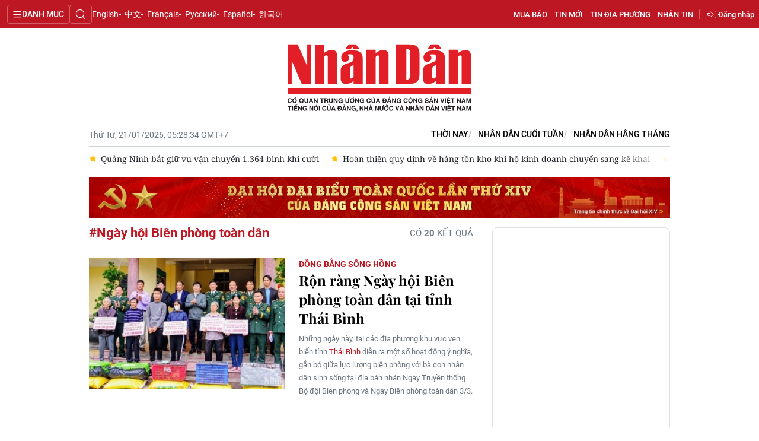

--- FILE ---
content_type: text/html;charset=utf-8
request_url: https://nhandan.vn/ngay-hoi-bien-phong-toan-dan-tag26503.html
body_size: 16745
content:
<!DOCTYPE html> <html lang="vi" class="nhandan"> <head> <title>Ngày hội Biên phòng toàn dân | Báo Nhân Dân điện tử</title> <meta name="description" content="Tin tức, hình ảnh, video clip MỚI NHẤT về Ngày hội Biên phòng toàn dân đang được dư luận quan tâm, cập nhật tin tuc Ngay hoi Bien phong toan dan 24h trong ngày tại Báo Nhân Dân điện tử"/> <meta name="keywords" content="Ngày hội Biên phòng toàn dân, tin tuc Ngay hoi Bien phong toan dan, hinh anh Ngay hoi Bien phong toan dan, video clip Ngay hoi Bien phong toan dan"/> <meta name="news_keywords" content="Ngày hội Biên phòng toàn dân, tin tuc Ngay hoi Bien phong toan dan, hinh anh Ngay hoi Bien phong toan dan, video clip Ngay hoi Bien phong toan dan"/> <meta http-equiv="Content-Type" content="text/html; charset=utf-8" /> <meta http-equiv="X-UA-Compatible" content="IE=edge"/> <meta http-equiv="refresh" content="1800" /> <meta name="revisit-after" content="1 days" /> <meta name="viewport" content="width=device-width, initial-scale=1"> <meta http-equiv="content-language" content="vi" /> <meta name="format-detection" content="telephone=no"/> <meta name="format-detection" content="address=no"/> <meta name="apple-mobile-web-app-capable" content="yes"> <meta name="apple-mobile-web-app-status-bar-style" content="black"> <meta name="apple-mobile-web-app-title" content="Báo Nhân Dân điện tử"/> <meta name="referrer" content="no-referrer-when-downgrade"/> <link rel="shortcut icon" href="https://cdn.nhandan.vn/assets/web/styles/img/favicon.ico" type="image/x-icon" /> <link rel="dns-prefetch" href="https://cdn.nhandan.vn"/> <link rel="dns-prefetch" href="//www.google-analytics.com" /> <link rel="dns-prefetch" href="//www.googletagmanager.com" /> <link rel="dns-prefetch" href="//stc.za.zaloapp.com" /> <link rel="dns-prefetch" href="//fonts.googleapis.com" /> <link rel="dns-prefetch" href="//pagead2.googlesyndication.com"/> <link rel="dns-prefetch" href="//tpc.googlesyndication.com"/> <link rel="dns-prefetch" href="//securepubads.g.doubleclick.net"/> <link rel="dns-prefetch" href="//accounts.google.com"/> <link rel="dns-prefetch" href="//adservice.google.com"/> <link rel="dns-prefetch" href="//adservice.google.com.vn"/> <link rel="dns-prefetch" href="//www.googletagservices.com"/> <link rel="dns-prefetch" href="//partner.googleadservices.com"/> <link rel="dns-prefetch" href="//tpc.googlesyndication.com"/> <link rel="dns-prefetch" href="//za.zdn.vn"/> <link rel="dns-prefetch" href="//sp.zalo.me"/> <link rel="dns-prefetch" href="//connect.facebook.net"/> <link rel="dns-prefetch" href="//www.facebook.com"/> <link rel="dns-prefetch" href="//graph.facebook.com"/> <link rel="dns-prefetch" href="//static.xx.fbcdn.net"/> <link rel="dns-prefetch" href="//staticxx.facebook.com"/> <link rel="preconnect" href="//www.googletagmanager.com" /> <link rel="preconnect" href="//www.google-analytics.com" /> <script> var cmsConfig = { domainDesktop: 'https://nhandan.vn', domainMobile: 'https://nhandan.vn', domainApi: 'https://api.nhandan.vn', domainStatic: 'https://cdn.nhandan.vn', domainLog: 'https://log.nhandan.vn', googleAnalytics: 'G-2KXX3JWTKT', siteId: 0, pageType: 12, objectId: 26503, adsZone: 0, allowAds: true, adsLazy: true, appendRecommendations: true, antiAdblock: true, }; if (window.location.protocol !== 'https:' && window.location.hostname.indexOf('nhandan.vn') !== -1) { window.location = 'https://' + window.location.hostname + window.location.pathname + window.location.hash; } var USER_AGENT=window.navigator&&window.navigator.userAgent||"",IS_MOBILE=/Android|webOS|iPhone|iPod|BlackBerry|Windows Phone|IEMobile|Mobile Safari|Opera Mini/i.test(USER_AGENT);function setCookie(e,o,i){var n=new Date,i=(n.setTime(n.getTime()+24*i*60*60*1e3),"expires="+n.toUTCString());document.cookie=e+"="+o+"; "+i+";path=/;"}function getCookie(e){var o=document.cookie.indexOf(e+"="),i=o+e.length+1;return!o&&e!==document.cookie.substring(0,e.length)||-1===o?null:(-1===(e=document.cookie.indexOf(";",i))&&(e=document.cookie.length),unescape(document.cookie.substring(i,e)))}; </script> <meta name="author" content="Báo Nhân Dân điện tử" /> <meta name="copyright" content="Copyright © 2026 by Báo Nhân Dân điện tử" /> <meta name="RATING" content="GENERAL" /> <meta name="GENERATOR" content="Báo Nhân Dân điện tử" /> <meta content="Báo Nhân Dân điện tử" itemprop="sourceOrganization" name="source"/> <meta content="news" itemprop="genre" name="medium"/> <meta name="robots" content="noarchive, max-image-preview:large, index, follow" /> <meta name="GOOGLEBOT" content="noarchive, max-image-preview:large, index, follow" /> <link rel="canonical" href="https://nhandan.vn/tu-khoa/NgayhoiBienphongtoandan-tag26503.html" /> <meta property="og:site_name" content="Báo Nhân Dân điện tử"/> <meta property="og:rich_attachment" content="true"/> <meta property="og:type" content="website"/> <meta property="og:url" content="https://nhandan.vn/tu-khoa/NgayhoiBienphongtoandan-tag26503.html"/> <meta property="og:image" content="https://cdn.nhandan.vn/assets/web/styles/img/share_fb.jpg"/> <meta property="og:image:width" content="1200"/> <meta property="og:image:height" content="630"/> <meta property="og:title" content="Ngày hội Biên phòng toàn dân"/> <meta property="og:description" content="Tin tức, hình ảnh, video clip MỚI NHẤT về Ngày hội Biên phòng toàn dân đang được dư luận quan tâm, cập nhật tin tuc Ngay hoi Bien phong toan dan 24h trong ngày tại Báo Nhân Dân điện tử"/> <meta name="twitter:card" value="summary"/> <meta name="twitter:url" content="https://nhandan.vn/tu-khoa/NgayhoiBienphongtoandan-tag26503.html"/> <meta name="twitter:title" content="Ngày hội Biên phòng toàn dân"/> <meta name="twitter:description" content="Tin tức, hình ảnh, video clip MỚI NHẤT về Ngày hội Biên phòng toàn dân đang được dư luận quan tâm, cập nhật tin tuc Ngay hoi Bien phong toan dan 24h trong ngày tại Báo Nhân Dân điện tử"/> <meta name="twitter:image" content="https://cdn.nhandan.vn/assets/web/styles/img/share_fb.jpg"/> <meta name="twitter:site" content="@Báo Nhân Dân điện tử"/> <meta name="twitter:creator" content="@Báo Nhân Dân điện tử"/> <script type="application/ld+json"> { "@context": "http://schema.org", "@type": "Organization", "name": "Báo Nhân Dân điện tử", "url": "https://nhandan.vn", "logo": "https://cdn.nhandan.vn/assets/web/styles/img/logo.png", "foundingDate": "1951", "founders": [ { "@type": "Person", "name": "Cơ quan Trung ương của Đảng Cộng sản Việt Nam, Tiếng nói của Đảng, Nhà nước và nhân dân Việt Nam" } ], "address": [ { "@type": "PostalAddress", "streetAddress": "71 Hàng Trống, Hà Nội", "addressLocality": "Hà Nội City", "addressRegion": "Northeast", "postalCode": "100000", "addressCountry": "VNM" } ], "contactPoint": [ { "@type": "ContactPoint", "telephone": "+84-243-825-4231", "contactType": "customer service" }, { "@type": "ContactPoint", "telephone": "+84-243-825-4232", "contactType": "customer service" } ], "sameAs": ["https://www.facebook.com/nhandandientutiengviet", "https://www.youtube.com/@radionhandan", "https://www.youtube.com/@baonhandanmedia"] } </script> <script type="application/ld+json"> { "@context" : "https://schema.org", "@type" : "WebSite", "name": "Báo Nhân Dân điện tử", "url": "https://nhandan.vn", "alternateName" : "Báo Nhân Dân, Cơ quan của Cơ quan Trung ương của Đảng Cộng sản Việt Nam, Tiếng nói của Đảng, Nhà nước và nhân dân Việt Nam", "potentialAction": { "@type": "SearchAction", "target": { "@type": "EntryPoint", "urlTemplate": "https://nhandan.vn/search/?q={search_term_string}" }, "query-input": "required name=search_term_string" } } </script> <script type="application/ld+json"> { "@context":"http://schema.org", "@type":"BreadcrumbList", "itemListElement":[ { "@type":"ListItem", "position":1, "item":{ "@id":"https://nhandan.vn/tu-khoa/NgayhoiBienphongtoandan-tag26503.html", "name":"Ngày hội Biên phòng toàn dân" } } ] } </script> <link rel="preload" href="https://cdn.nhandan.vn/assets/web/styles/css/main.min-1.0.60.css" as="style"> <link rel="preload" href="https://cdn.nhandan.vn/assets/web/js/main.min-1.0.55.js" as="script"> <link id="cms-style" rel="stylesheet" href="https://cdn.nhandan.vn/assets/web/styles/css/main.min-1.0.60.css"> <style>.live-zone .content>figure.video > .fluid_video_wrapper { max-width: 100%!important; width: auto!important;
}
.abf-homepage .one .story__heading{justify-content: center;}
.knowledge-focus{width:600px}
.rennab .sda_item { max-width: 100%;
}</style> <script type="text/javascript"> var _metaOgUrl = 'https://nhandan.vn/tu-khoa/NgayhoiBienphongtoandan-tag26503.html'; var page_title = document.title; var tracked_url = window.location.pathname + window.location.search + window.location.hash; </script> <script async="" src="https://www.googletagmanager.com/gtag/js?id=G-2KXX3JWTKT"></script> <script> window.dataLayer = window.dataLayer || []; function gtag(){dataLayer.push(arguments);} gtag('js', new Date()); gtag('config', 'G-2KXX3JWTKT'); </script> <script type="text/javascript"> (function() { var _sf_async_config = window._sf_async_config = (window._sf_async_config || {}); _sf_async_config.uid = 66981; _sf_async_config.domain = 'nhandan.vn'; _sf_async_config.flickerControl = false; _sf_async_config.useCanonical = true; _sf_async_config.useCanonicalDomain = true; _sf_async_config.sections = 'Ngày hội Biên phòng toàn dân'; function loadChartbeat() { var e = document.createElement('script'); var n = document.getElementsByTagName('script')[0]; e.type = 'text/javascript'; e.async = true; e.src = '//static.chartbeat.com/js/chartbeat.js';; n.parentNode.insertBefore(e, n); } loadChartbeat(); })(); </script> <script async src="//static.chartbeat.com/js/chartbeat_mab.js"></script> <script type="text/javascript"> const urlParams = new URLSearchParams(window.location.search.toLowerCase()); var redirect = false; switch(window.location.pathname.toLowerCase()) { case '/article/pagingbytag': const tagId = parseInt(urlParams.get('tagid')); if (!isNaN(tagId) && tagId > 0) { window.location.replace('/Article/PagingByTag/' + tagId + '.html'); redirect = true; } break; default: break; } </script> </head> <body class=""> <div id="sdaWeb_SdaMasthead" class="rennab rennab-top" data-platform="1" data-position="Web_SdaMasthead" style="display:none"> </div> <header class="site-header"> <div class="topnav"> <p class="menu">Danh mục</p> <i class="ic-search"></i> <div class="search-form"> <input type="text" class="search txtsearch" placeholder="Tìm kiếm"> <i class="ic-search btn_search"></i> </div> <a class="logo" href="/" title="Báo Nhân Dân điện tử">Báo Nhân Dân điện tử</a> <div class="language"> <a class="en" href="https://en.nhandan.vn" title="English" target="_blank">English</a> <a class="cn" href="https://cn.nhandan.vn" title="中文" target="_blank">中文</a> <a class="fr" href="https://fr.nhandan.vn" title="Français" target="_blank">Français</a> <a class="ru" href="https://ru.nhandan.vn" title="Русский" target="_blank">Русский</a> <a class="es" href="https://es.nhandan.vn" title="Español" target="_blank">Español</a> <a class="kr" href="https://kr.nhandan.vn" title="한국어" target="_blank">한국어</a> </div> <div class="wrapper-link"> <div class="newspaper-order"> <h3 class="box-heading"> <i class="ic-news"></i> <span class="title">ĐẶT MUA CÁC ẤN PHẨM BÁO NHÂN DÂN</span> </h3> <div class="box-content"> <p>Chúng tôi xin thông báo để các cơ quan, đoàn thể, đơn vị, trường học và bạn đọc đặt mua các ấn phẩm Báo Nhân Dân theo thông tin sau:</p> <p class="phone"> Đường dây nóng: <a href="tel:+842439382413"> <i class="ic-phone"></i>(84) 24 393 82413 </a> </p> <p class="italic">Xin trân trọng cảm ơn!</p> </div> </div> <a href="/mua-bao.html" class="shopping-epaper" title="Mua báo">Mua báo</a> <a href="/tin-moi.html" class="news" title="Tin mới">Tin mới</a> <a href="/dia-phuong.html" class="local-news" title="Tin địa phương">Tin địa phương</a> <a href="#" class="receive-news" title="Nhận tin">Nhận tin</a> <div class="user" id="userprofile"></div> </div> </div> <div class="navigation"> <div class="wrapper"> <ul class="menu"> <li> <a class="" href="https://nhandan.vn/chinhtri/" title="Chính trị">Chính trị</a> <i class="ic-right"></i> <ul class="sub-menu"> <li> <a href="https://nhandan.vn/xa-luan/" title="Xã luận">Xã luận</a> </li> <li> <a href="https://nhandan.vn/binh-luan-phe-phan/" title="Bình luận - Phê phán">Bình luận - Phê phán</a> </li> <li> <a href="https://nhandan.vn/xay-dung-dang/" title="Xây dựng Đảng">Xây dựng Đảng</a> </li> </ul> </li> <li> <a class="" href="https://nhandan.vn/kinhte/" title="Kinh tế">Kinh tế</a> <i class="ic-right"></i> <ul class="sub-menu"> <li> <a href="https://nhandan.vn/chungkhoan/" title="Tài chính – Chứng khoán">Tài chính – Chứng khoán</a> </li> <li> <a href="https://nhandan.vn/thong-tin-hang-hoa/" title="Thông tin hàng hóa">Thông tin hàng hóa</a> </li> </ul> </li> <li> <a class="" href="https://nhandan.vn/vanhoa/" title="Văn hóa">Văn hóa</a> </li> <li> <a class="" href="https://nhandan.vn/xahoi/" title="Xã hội">Xã hội</a> <i class="ic-right"></i> <ul class="sub-menu"> <li> <a href="https://nhandan.vn/bhxh-va-cuoc-song/" title="BHXH và cuộc sống">BHXH và cuộc sống</a> </li> <li> <a href="https://nhandan.vn/nguoi-tot-viec-tot/" title="Người tốt việc tốt">Người tốt việc tốt</a> </li> </ul> </li> <li> <a class="" href="https://nhandan.vn/phapluat/" title="Pháp luật">Pháp luật</a> </li> <li> <a class="" href="https://nhandan.vn/du-lich/" title="Du lịch">Du lịch</a> </li> <li> <a class="" href="https://nhandan.vn/thegioi/" title="Thế giới">Thế giới</a> <i class="ic-right"></i> <ul class="sub-menu"> <li> <a href="https://nhandan.vn/binh-luan-quoc-te/" title="Bình luận quốc tế">Bình luận quốc tế</a> </li> <li> <a href="https://nhandan.vn/asean/" title="ASEAN">ASEAN</a> </li> <li> <a href="https://nhandan.vn/chau-phi/" title="Châu Phi">Châu Phi</a> </li> <li> <a href="https://nhandan.vn/chau-my/" title="Châu Mỹ">Châu Mỹ</a> </li> <li> <a href="https://nhandan.vn/chau-au/" title="Châu Âu">Châu Âu</a> </li> <li> <a href="https://nhandan.vn/trung-dong/" title="Trung Đông">Trung Đông</a> </li> <li> <a href="https://nhandan.vn/chau-a-tbd/" title="Châu Á-TBD">Châu Á-TBD</a> </li> </ul> </li> <li> <a class="" href="https://nhandan.vn/thethao/" title="Thể thao">Thể thao</a> </li> <li> <a class="" href="https://nhandan.vn/giaoduc/" title="Giáo dục">Giáo dục</a> </li> <li> <a class="" href="https://nhandan.vn/y-te/" title="Y tế">Y tế</a> <i class="ic-right"></i> <ul class="sub-menu"> <li> <a href="https://nhandan.vn/goc-tu-van/" title="Góc tư vấn">Góc tư vấn</a> </li> </ul> </li> <li> <a class="" href="https://nhandan.vn/khoahoc-congnghe/" title="Khoa học - Công nghệ">Khoa học - Công nghệ</a> <i class="ic-right"></i> <ul class="sub-menu"> <li> <a href="https://nhandan.vn/phong-chong-toi-pham-cong-nghe-cao-2025/" title="Phòng, chống tội phạm công nghệ cao">Phòng, chống tội phạm công nghệ cao</a> </li> </ul> </li> <li> <a class="" href="https://nhandan.vn/moi-truong/" title="Môi trường">Môi trường</a> </li> <li> <a class="" href="https://nhandan.vn/bandoc/" title="Bạn đọc">Bạn đọc</a> <i class="ic-right"></i> <ul class="sub-menu"> <li> <a href="https://nhandan.vn/duong-day-nong/" title="Đường dây nóng">Đường dây nóng</a> </li> <li> <a href="https://nhandan.vn/dieu-tra-qua-thu-ban-doc/" title="Điều tra qua thư bạn đọc">Điều tra qua thư bạn đọc</a> </li> </ul> </li> <li> <a class="" href="https://nhandan.vn/factcheck/" title="Kiểm chứng thông tin">Kiểm chứng thông tin</a> </li> <li> <a class="" href="https://nhandan.vn/tri-thuc-chuyen-sau.html" title="Tri thức chuyên sâu" target="_blank">Tri thức chuyên sâu</a> </li> <li> <a class="" href="https://nhandan.vn/54-dan-toc/" title="54 dân tộc Việt Nam">54 dân tộc Việt Nam</a> </li> <li> <a class="" href="https://nhandan.vn/ocop/" title="Chương trình OCOP - Mỗi xã một sản phẩm">Chương trình OCOP - Mỗi xã một sản phẩm</a> </li> <li class="decor"> <a href="https://radio.nhandan.vn/" title="Radio" target="_blank">Radio</a> </li> <li> <a href="javascript:void(0);" title="Media center">Media center</a> <ul class="sub-menu show"> <li> <a class="" href="https://nhandan.vn/e-magazine/" title="E-Magazine">E-Magazine</a> </li> <li> <a class="" href="https://nhandan.vn/multimedia/" title="Video">Video</a> <i class="ic-right"></i> <ul class="sub-menu"> <li> <a href="https://nhandan.vn/video-chinh-tri/" title="Media Chính trị">Media Chính trị</a> </li> <li> <a href="https://nhandan.vn/video-kinh-te/" title="Media Kinh tế">Media Kinh tế</a> </li> <li> <a href="https://nhandan.vn/video-van-hoa/" title="Media Văn hóa">Media Văn hóa</a> </li> <li> <a href="https://nhandan.vn/video-xa-hoi/" title="Media Xã hội">Media Xã hội</a> </li> <li> <a href="https://nhandan.vn/video-phap-luat/" title="Media Pháp luật">Media Pháp luật</a> </li> <li> <a href="https://nhandan.vn/video-du-lich/" title="Media Du lịch">Media Du lịch</a> </li> <li> <a href="https://nhandan.vn/video-the-gioi/" title="Media Thế giới">Media Thế giới</a> </li> <li> <a href="https://nhandan.vn/video-the-thao/" title="Media Thể thao">Media Thể thao</a> </li> <li> <a href="https://nhandan.vn/video-giao-duc/" title="Media Giáo dục">Media Giáo dục</a> </li> <li> <a href="https://nhandan.vn/video-y-te/" title="Media Y tế">Media Y tế</a> </li> <li> <a href="https://nhandan.vn/video-khcn/" title="Media Khoa học - Công nghệ">Media Khoa học - Công nghệ</a> </li> <li> <a href="https://nhandan.vn/video-moi-truong/" title="Media Môi trường">Media Môi trường</a> </li> </ul> </li> <li> <a class="" href="https://nhandan.vn/photo/" title="Ảnh">Ảnh</a> </li> <li> <a class="" href="https://nhandan.vn/giaoduc-infographic/" title="Infographic">Infographic</a> </li> </ul> </li> <li class="decor"><a href="/tin-moi.html" title="Tin mới">Tin mới</a></li> <li> <a href="/dia-phuong.html" title="Tin địa phương">Tin địa phương</a> <ul class="sub-menu show"> <li><a class="" href="https://nhandan.vn/trung-du-va-mien-nui-bac-bo/" title="Trung du và miền núi Bắc Bộ">Trung du và miền núi Bắc Bộ</a></li> <li><a class="" href="https://nhandan.vn/dong-bang-song-hong/" title="Đồng bằng sông Hồng">Đồng bằng sông Hồng</a></li> <li><a class="" href="https://nhandan.vn/trang-bac-trung-bo-va-duyen-hai-trung-bo/" title="Bắc Trung Bộ và duyên hải Trung Bộ">Bắc Trung Bộ và duyên hải Trung Bộ</a></li> <li><a class="" href="https://nhandan.vn/trang-tay-nguyen/" title="Tây Nguyên">Tây Nguyên</a></li> <li><a class="" href="https://nhandan.vn/trang-dong-nam-bo/" title="Đông Nam Bộ">Đông Nam Bộ</a></li> <li><a class="" href="https://nhandan.vn/trang-dong-bang-song-cuu-long/" title="Đồng bằng sông Cửu Long">Đồng bằng sông Cửu Long</a></li> <li><a class="" href="https://nhandan.vn/hanoi/" title="Chuyên trang Hà Nội">Chuyên trang Hà Nội</a></li> <li><a class="" href="https://nhandan.vn/tphcm/" title="Chuyên trang TP. Hồ Chí Minh">Chuyên trang TP. Hồ Chí Minh</a></li> </ul> </li> <li><a href="/chu-de.html" title="Chuyên đề">Chuyên đề</a></li> <li class="decor"><a href="/gioi-thieu.html" title="Về báo Nhân Dân">Về báo Nhân Dân</a></li> <li><a href="/baothoinay/" title="Thời nay">Thời nay</a></li> <li><a href="/cuoituan/" title="NHÂN DÂN CUỐI TUẦN">NHÂN DÂN CUỐI TUẦN</a></li> <li><a href="/hangthang/" title="Nhân Dân hằng tháng">Nhân Dân hằng tháng</a></li> <li><a href="/mua-bao.html" title="Mua báo">Mua báo</a></li> <li><a href="/doc-bao/" title="Đọc báo in">Đọc báo in</a></li> </ul> </div> </div> <a class="nhandan-logo" href="/" title="Báo Nhân Dân điện tử">Báo Nhân Dân điện tử</a> <div class="container feature"> <time class="time" id="today"></time> <div class="list"> <a href="/baothoinay/" title="Thời nay" target="_blank">Thời nay</a> <a href="/cuoituan/" title="NHÂN DÂN CUỐI TUẦN" target="_blank">NHÂN DÂN CUỐI TUẦN</a> <a href="/hangthang/" title="Nhân Dân hằng tháng" target="_blank">Nhân Dân hằng tháng</a> </div> <div id="sdaWeb_SdaBeforeBreakingNews" class="rennab " data-platform="1" data-position="Web_SdaBeforeBreakingNews" style="display:none"> </div> <div class="news swiper"> <div class="swiper-wrapper"> <a href="https://nhandan.vn/dau-an-lien-hoan-phim-chau-a-da-nang-va-chang-duong-dua-dien-anh-viet-ra-quoc-te-post938228.html" class="swiper-slide text cms-link" title="Dấu ấn Liên hoan phim Châu Á Đà Nẵng và chặng đường đưa điện ảnh Việt ra quốc tế">Dấu ấn Liên hoan phim Châu Á Đà Nẵng và chặng đường đưa điện ảnh Việt ra quốc tế</a> <a href="https://nhandan.vn/quang-ninh-bat-giu-vu-van-chuyen-1364-binh-khi-cuoi-post938211.html" class="swiper-slide text cms-link" title="Quảng Ninh bắt giữ vụ vận chuyển 1.364 bình khí cười">Quảng Ninh bắt giữ vụ vận chuyển 1.364 bình khí cười</a> <a href="https://nhandan.vn/hoan-thien-quy-dinh-ve-hang-ton-kho-khi-ho-kinh-doanh-chuyen-sang-ke-khai-post938224.html" class="swiper-slide text cms-link" title="Hoàn thiện quy định về hàng tồn kho khi hộ kinh doanh chuyển sang kê khai">Hoàn thiện quy định về hàng tồn kho khi hộ kinh doanh chuyển sang kê khai</a> <a href="https://nhandan.vn/giai-phap-chien-luoc-de-bao-dam-tang-truong-kinh-te-hai-con-so-post938226.html" class="swiper-slide text cms-link" title="Giải pháp chiến lược để bảo đảm tăng trưởng kinh tế hai con số">Giải pháp chiến lược để bảo đảm tăng trưởng kinh tế hai con số</a> <a href="https://nhandan.vn/khong-ngung-nang-cao-tinh-dang-tinh-nhan-dan-trong-hoat-dong-cua-quoc-hoi-post938229.html" class="swiper-slide text cms-link" title="Không ngừng nâng cao tính Đảng, tính nhân dân trong hoạt động của Quốc hội">Không ngừng nâng cao tính Đảng, tính nhân dân trong hoạt động của Quốc hội</a> </div> </div> </div> </header> <div class="site-body"> <div id="sdaWeb_SdaBackground" class="rennab " data-platform="1" data-position="Web_SdaBackground" style="display:none"> </div> <div class="container"> <div id="sdaWeb_SdaTop" class="rennab " data-platform="1" data-position="Web_SdaTop" style="display:none"> </div> <div class="col zone-5"> <div class="main-col content-col"> <div class="wrapper-tag"> <p class="title">#Ngày hội Biên phòng toàn dân</p> <p class="result">Có <span>20</span> kết quả</p> </div> <div class="timeline full content-list"> <article class="story" data-id="862658"> <figure class="story__thumb"> <a class="cms-link" href="https://nhandan.vn/ron-rang-ngay-hoi-bien-phong-toan-dan-tai-tinh-thai-binh-post862658.html" title="Rộn ràng Ngày hội Biên phòng toàn dân tại tỉnh Thái Bình "> <img class="lazyload" src="[data-uri]" data-src="https://cdn.nhandan.vn/images/54b9a294a4bced9ba429bddff01937a1013cbd2c73e2311f6e33b06d0661e92c5de2526b62046af7387e0a06d1cf536756c05ffa60519c25fcd609094bf8b297/1-3991-1024.jpg.webp" alt="Hỗ trợ sinh kế 15 con gà đẻ cho mỗi hộ nghèo xã Đông Hoàng (Tiền Hải, tỉnh Thái Bình)."> <noscript><img src="https://cdn.nhandan.vn/images/54b9a294a4bced9ba429bddff01937a1013cbd2c73e2311f6e33b06d0661e92c5de2526b62046af7387e0a06d1cf536756c05ffa60519c25fcd609094bf8b297/1-3991-1024.jpg.webp" alt="Hỗ trợ sinh kế 15 con gà đẻ cho mỗi hộ nghèo xã Đông Hoàng (Tiền Hải, tỉnh Thái Bình)." class="image-fallback"></noscript> </a> </figure> <a href="https://nhandan.vn/dong-bang-song-hong/" class="story__cate" title="Đồng bằng sông Hồng"> Đồng bằng sông Hồng </a> <h2 class="story__heading" data-tracking="862658"> <a class=" cms-link" href="https://nhandan.vn/ron-rang-ngay-hoi-bien-phong-toan-dan-tai-tinh-thai-binh-post862658.html" title="Rộn ràng Ngày hội Biên phòng toàn dân tại tỉnh Thái Bình "> Rộn ràng Ngày hội Biên phòng toàn dân tại tỉnh Thái Bình </a> </h2> <div class="story__summary story__shorten"> Những ngày này, tại các địa phương khu vực ven biển tỉnh <a href="https://nhandan.vn/thai-binh-cong-bo-so-luong-tuyen-sinh-lop-10-nam-hoc-2025-202-post862622.html">Thái Bình</a>&nbsp;diễn ra một số hoạt động ý nghĩa, gắn bó giữa lực lượng biên phòng với bà con nhân dân sinh sống tại địa bàn nhân Ngày Truyền thống Bộ đội Biên phòng và Ngày Biên phòng toàn dân 3/3. </div> </article> <article class="story" data-id="862338"> <figure class="story__thumb"> <a class="cms-link" href="https://nhandan.vn/ron-rang-ngay-hoi-bien-phong-toan-dan-tren-khu-vuc-bien-gioi-bien-post862338.html" title="Rộn ràng Ngày hội biên phòng toàn dân trên khu vực biên giới biển"> <img class="lazyload" src="[data-uri]" data-src="https://cdn.nhandan.vn/images/54b9a294a4bced9ba429bddff01937a1d3f4f09c8eda50d6c9ba73089707fdb164b319c965a73a144a234939b806bd48c5028f8b1c11179c729492f7ada0d49060f756bb67b9d48b3e8ee90339ffde13/anh-3-4780-7482.jpg.webp" alt="Đại tá Kiều Mạnh Hiệp, Phó Chính ủy BĐBP thành phố trao khen thưởng cho các cá nhân tiêu biểu trong thực hiện Chỉ thị 01."> <noscript><img src="https://cdn.nhandan.vn/images/54b9a294a4bced9ba429bddff01937a1d3f4f09c8eda50d6c9ba73089707fdb164b319c965a73a144a234939b806bd48c5028f8b1c11179c729492f7ada0d49060f756bb67b9d48b3e8ee90339ffde13/anh-3-4780-7482.jpg.webp" alt="Đại tá Kiều Mạnh Hiệp, Phó Chính ủy BĐBP thành phố trao khen thưởng cho các cá nhân tiêu biểu trong thực hiện Chỉ thị 01." class="image-fallback"></noscript> </a> </figure> <a href="https://nhandan.vn/xahoi/" class="story__cate" title="Xã hội"> Xã hội </a> <h2 class="story__heading" data-tracking="862338"> <a class=" cms-link" href="https://nhandan.vn/ron-rang-ngay-hoi-bien-phong-toan-dan-tren-khu-vuc-bien-gioi-bien-post862338.html" title="Rộn ràng Ngày hội biên phòng toàn dân trên khu vực biên giới biển"> Rộn ràng Ngày hội biên phòng toàn dân trên khu vực biên giới biển </a> </h2> <div class="story__summary story__shorten"> Nhiều hoạt động Kỷ niệm 36 năm <a href="https://nhandan.vn/hai-phong-bao-dam-an-ninh-trat-tu-o-khu-vuc-bien-gioi-bien-cua-khau-cang-post862096.html" target="_blank">Ngày Biên phòng toàn dân</a>&nbsp;(3/3/1989-3/3/2025), 66 năm Ngày truyền thống Bộ đội Biên phòng (3/3/1959-3/3/2025) và tổng kết 10 năm thực hiện Chỉ thị số 01/CT-TTg ngày 9/1/2015 của Thủ tướng Chính phủ. </div> </article> <article class="story" data-id="862245"> <figure class="story__thumb"> <a class="cms-link" href="https://nhandan.vn/ngay-hoi-bien-phong-toan-dan-tai-soc-trang-post862245.html" title="“Ngày hội Biên phòng toàn dân” tại Sóc Trăng"> <img class="lazyload" src="[data-uri]" data-src="https://cdn.nhandan.vn/images/54b9a294a4bced9ba429bddff01937a1db4815c5a97de4cb459c06a2fdb32a95f487cea992de11a2c6cc8d5d28b8991baa86f243f073aafa120183ff9ad095697c5548edf8497a7cfcbd1f880caab688/a-7-28-8774-507.jpg.webp" alt="Trao giấy khen của Bộ Chỉ huy Bộ đội Biên phòng tỉnh Sóc Trăng cho các tập thể, cá nhân huyện Trần Đề."> <noscript><img src="https://cdn.nhandan.vn/images/54b9a294a4bced9ba429bddff01937a1db4815c5a97de4cb459c06a2fdb32a95f487cea992de11a2c6cc8d5d28b8991baa86f243f073aafa120183ff9ad095697c5548edf8497a7cfcbd1f880caab688/a-7-28-8774-507.jpg.webp" alt="Trao giấy khen của Bộ Chỉ huy Bộ đội Biên phòng tỉnh Sóc Trăng cho các tập thể, cá nhân huyện Trần Đề." class="image-fallback"></noscript> </a> </figure> <a href="https://nhandan.vn/trang-dong-bang-song-cuu-long/" class="story__cate" title="Đồng bằng sông Cửu Long"> Đồng bằng sông Cửu Long </a> <h2 class="story__heading" data-tracking="862245"> <a class=" cms-link" href="https://nhandan.vn/ngay-hoi-bien-phong-toan-dan-tai-soc-trang-post862245.html" title="“Ngày hội Biên phòng toàn dân” tại Sóc Trăng"> “Ngày hội Biên phòng toàn dân” tại Sóc Trăng </a> </h2> <div class="story__summary story__shorten"> Sáng 28/2, Ủy ban nhân dân xã Trung Bình và thị trấn Trần Đề, huyện Trần Đề phối hợp Đồn Biên phòng Trung Bình, Bộ đội Biên phòng tỉnh <a href="https://nhandan.vn/dia-phuong/soc-trang/49.html" target="_blank" rel="nofollow">Sóc Trăng</a>&nbsp;tổ chức "Ngày hội Biên phòng toàn dân”. </div> </article> <article class="story" data-id="861849"> <figure class="story__thumb"> <a class="cms-link" href="https://nhandan.vn/to-chuc-ngay-hoi-bien-phong-toan-dan-tai-cac-xa-bien-gioi-son-la-post861849.html" title="Tổ chức “Ngày hội Biên phòng toàn dân” tại các xã biên giới Sơn La"> <img class="lazyload" src="[data-uri]" data-src="https://cdn.nhandan.vn/images/54b9a294a4bced9ba429bddff01937a1ff4d71db7924c6bc73bb9b9ae7d19fabf1045eb01c8b2b5db4d751cac13bdbcc4e42b07c77e7e30a25019ff91f7d7e9543313a37993e9ca5ab86f2a561726753/4-6450-4355.jpg.webp" alt="Nhân dân 2 xã biên giới Lóng Phiêng và xã Chiềng Tương cùng cán bộ, chiến sĩ Bộ đội Biên phòng tham gia các trò chơi dân gian."> <noscript><img src="https://cdn.nhandan.vn/images/54b9a294a4bced9ba429bddff01937a1ff4d71db7924c6bc73bb9b9ae7d19fabf1045eb01c8b2b5db4d751cac13bdbcc4e42b07c77e7e30a25019ff91f7d7e9543313a37993e9ca5ab86f2a561726753/4-6450-4355.jpg.webp" alt="Nhân dân 2 xã biên giới Lóng Phiêng và xã Chiềng Tương cùng cán bộ, chiến sĩ Bộ đội Biên phòng tham gia các trò chơi dân gian." class="image-fallback"></noscript> </a> </figure> <a href="https://nhandan.vn/trung-du-va-mien-nui-bac-bo/" class="story__cate" title="Trung du và miền núi Bắc Bộ"> Trung du và miền núi Bắc Bộ </a> <h2 class="story__heading" data-tracking="861849"> <a class=" cms-link" href="https://nhandan.vn/to-chuc-ngay-hoi-bien-phong-toan-dan-tai-cac-xa-bien-gioi-son-la-post861849.html" title="Tổ chức “Ngày hội Biên phòng toàn dân” tại các xã biên giới Sơn La"> Tổ chức “Ngày hội Biên phòng toàn dân” tại các xã biên giới Sơn La </a> </h2> <div class="story__summary story__shorten"> Ngày 26/2, Đồn Biên phòng Chiềng Tương, <a href="https://nhandan.vn/kiem-tra-cong-tac-hau-can-ky-thuat-tai-bo-doi-bien-phong-son-la-post860968.html" target="_blank" rel="nofollow">Bộ đội Biên phòng</a>&nbsp;tỉnh Sơn La đã phối hợp với các xã biên giới Lóng Phiêng, Chiềng Tương, huyện Yên Châu tổ chức “Ngày hội Biên phòng toàn dân”. </div> </article> <article class="story" data-id="861843"> <figure class="story__thumb"> <a class="cms-link" href="https://nhandan.vn/ben-tre-to-chuc-ngay-hoi-bien-phong-toan-dan-post861843.html" title="Bến Tre tổ chức Ngày hội Biên phòng toàn dân"> <img class="lazyload" src="[data-uri]" data-src="https://cdn.nhandan.vn/images/54b9a294a4bced9ba429bddff01937a152ffb5543694cb0472a84dace1ec8af7c845d40cc81b5bf0fa9ec1e0284fcdce2b3ec27f0d1c7f914c7197ddc54bf6a74f3e6910eabc09ab1cc5f13a48412cdb/1-4-7659-9707.jpg.webp" alt="Lãnh đạo chính quyền địa phương cùng Đồn Biên phòng Cổ Chiên trao nhà mái ấm biên cương cho hộ gia đình khó khăn về nhà ở tại xã Thạnh Hải (huyện Thạnh Phú). (Ảnh: HOÀNG TRUNG)"> <noscript><img src="https://cdn.nhandan.vn/images/54b9a294a4bced9ba429bddff01937a152ffb5543694cb0472a84dace1ec8af7c845d40cc81b5bf0fa9ec1e0284fcdce2b3ec27f0d1c7f914c7197ddc54bf6a74f3e6910eabc09ab1cc5f13a48412cdb/1-4-7659-9707.jpg.webp" alt="Lãnh đạo chính quyền địa phương cùng Đồn Biên phòng Cổ Chiên trao nhà mái ấm biên cương cho hộ gia đình khó khăn về nhà ở tại xã Thạnh Hải (huyện Thạnh Phú). (Ảnh: HOÀNG TRUNG)" class="image-fallback"></noscript> </a> </figure> <a href="https://nhandan.vn/trang-dong-bang-song-cuu-long/" class="story__cate" title="Đồng bằng sông Cửu Long"> Đồng bằng sông Cửu Long </a> <h2 class="story__heading" data-tracking="861843"> <a class=" cms-link" href="https://nhandan.vn/ben-tre-to-chuc-ngay-hoi-bien-phong-toan-dan-post861843.html" title="Bến Tre tổ chức Ngày hội Biên phòng toàn dân"> Bến Tre tổ chức Ngày hội Biên phòng toàn dân </a> </h2> <div class="story__summary story__shorten"> Trong 2 ngày 25 và 26/2, các xã biên giới biển huyện Ba Tri, Thạnh Phú (tỉnh Bến Tre) phối hợp với <a href="https://nhandan.vn/post-661157.html" target="_blank">Bộ đội Biên phòng tỉnh Bến Tre</a>&nbsp;tổ chức Ngày hội Biên phòng toàn dân với nhiều hoạt động sôi nổi, ý nghĩa, thiết thực… Đây là hoạt động hướng tới kỷ niệm 66 năm Ngày truyền thống Bộ đội Biên phòng (3/3/1959-3/3/2025) và 36 năm Ngày Biên phòng toàn dân (3/3/1989-3/3/2025). </div> </article> <div id="sdaWeb_SdaNative1" class="rennab " data-platform="1" data-position="Web_SdaNative1" style="display:none"> </div> <article class="story" data-id="861658"> <figure class="story__thumb"> <a class="cms-link" href="https://nhandan.vn/ngay-hoi-bien-phong-noi-cuc-nam-to-quoc-post861658.html" title="Ngày hội Biên phòng nơi cực nam Tổ quốc "> <img class="lazyload" src="[data-uri]" data-src="https://cdn.nhandan.vn/images/54b9a294a4bced9ba429bddff01937a1246d1867944d9a5c77ce065e8ac73053ae3e951bca588fae65a41ae5a060bdb7ef7c7380a1bae6b04d3998fbe76253c52e052c3197e73e49933dcb8393bc6adb/bp-4-2512-4107.jpg.webp" alt="Thiếu tá Trịnh Công tự và lãnh đạo xã Đất Mới tặng quà cho hộ nghèo nhân Ngày hội Biên phòng toàn dân 2025. "> <noscript><img src="https://cdn.nhandan.vn/images/54b9a294a4bced9ba429bddff01937a1246d1867944d9a5c77ce065e8ac73053ae3e951bca588fae65a41ae5a060bdb7ef7c7380a1bae6b04d3998fbe76253c52e052c3197e73e49933dcb8393bc6adb/bp-4-2512-4107.jpg.webp" alt="Thiếu tá Trịnh Công tự và lãnh đạo xã Đất Mới tặng quà cho hộ nghèo nhân Ngày hội Biên phòng toàn dân 2025. " class="image-fallback"></noscript> </a> </figure> <a href="https://nhandan.vn/trang-dong-bang-song-cuu-long/" class="story__cate" title="Đồng bằng sông Cửu Long"> Đồng bằng sông Cửu Long </a> <h2 class="story__heading" data-tracking="861658"> <a class=" cms-link" href="https://nhandan.vn/ngay-hoi-bien-phong-noi-cuc-nam-to-quoc-post861658.html" title="Ngày hội Biên phòng nơi cực nam Tổ quốc "> Ngày hội Biên phòng nơi cực nam Tổ quốc </a> </h2> <div class="story__summary story__shorten"> Ngày 25/2, Bộ đội Biên phòng tỉnh Cà Mau cùng các đơn vị có liên quan tổ chức Ngày hội Biên phòng toàn dân năm 2025 tại xã Đất Mới, huyện Năm Căn, tỉnh Cà Mau, quy tụ đông đảo quần chúng, nhân dân tham gia. </div> </article> <article class="story" data-id="861613"> <figure class="story__thumb"> <a class="cms-link" href="https://nhandan.vn/tang-cuong-bao-ve-chu-quyen-lanh-tho-quoc-gia-va-an-ninh-bien-gioi-trong-tinh-hinh-moi-post861613.html" title="Tăng cường bảo vệ chủ quyền lãnh thổ quốc gia và an ninh biên giới trong tình hình mới"> <img class="lazyload" src="[data-uri]" data-src="https://cdn.nhandan.vn/images/54b9a294a4bced9ba429bddff01937a11fb2d5a9bdd14cfabe4b28385bd8e3e64d5b23a1c632949af7bb67dcc5fb8f27e00d0a537e5c8574b1aa6dd5bb48947791d561cfe84da2cd9c765694c25efc35/img-0893-3013-1526.jpg.webp" alt="Các đại biểu tham quan Triển lãm ảnh “Tự hào một dải biên cương” tại Ngày hội Biên phòng toàn dân năm 2025."> <noscript><img src="https://cdn.nhandan.vn/images/54b9a294a4bced9ba429bddff01937a11fb2d5a9bdd14cfabe4b28385bd8e3e64d5b23a1c632949af7bb67dcc5fb8f27e00d0a537e5c8574b1aa6dd5bb48947791d561cfe84da2cd9c765694c25efc35/img-0893-3013-1526.jpg.webp" alt="Các đại biểu tham quan Triển lãm ảnh “Tự hào một dải biên cương” tại Ngày hội Biên phòng toàn dân năm 2025." class="image-fallback"></noscript> </a> </figure> <a href="https://nhandan.vn/trang-tay-nguyen/" class="story__cate" title="Tây Nguyên"> Tây Nguyên </a> <h2 class="story__heading" data-tracking="861613"> <a class=" cms-link" href="https://nhandan.vn/tang-cuong-bao-ve-chu-quyen-lanh-tho-quoc-gia-va-an-ninh-bien-gioi-trong-tinh-hinh-moi-post861613.html" title="Tăng cường bảo vệ chủ quyền lãnh thổ quốc gia và an ninh biên giới trong tình hình mới"> Tăng cường bảo vệ chủ quyền lãnh thổ quốc gia và an ninh biên giới trong tình hình mới </a> </h2> <div class="story__summary story__shorten"> Ngày 25/2, Ủy ban nhân dân và Ủy ban Mặt trận Tổ quốc Việt Nam xã Krông Na, huyện Buôn Đôn phối hợp với <a href="https://nhandan.vn/doan-cong-tac-cua-hoi-dong-dan-toc-va-uy-ban-dan-toc-tham-va-chuc-tet-don-bien-phong-serepok-post857161.html" target="_blank">Đồn Biên phòng Sêrêpốk</a>&nbsp;(Bộ đội Biên phòng tỉnh Đắk Lắk) tổ chức “<a href="https://nhandan.vn/soi-noi-nhieu-hoat-dong-trong-chuong-trinh-thang-ba-bien-gioi-o-dak-lak-post800375.html" target="_blank">Ngày hội Biên phòng toàn dân</a>” năm 2025 và tổng kết 10 năm thực hiện Chỉ thị 01/CT-TTg, ngày 9/1/2015 của Thủ tướng Chính phủ về việc tổ chức “Phong trào toàn dân tham gia bảo vệ <a href="https://nhandan.vn/bo-doi-bien-phong-dak-lak-bao-ve-vung-chu-quyen-bien-gioi-quoc-gia-post846304.html" target="_blank">chủ quyền lãnh thổ, an ninh biên giới quốc gia</a>&nbsp;trong tình hình mới”. </div> </article> <article class="story" data-id="797807"> <figure class="story__thumb"> <a class="cms-link" href="https://nhandan.vn/ngay-hoi-bien-phong-toan-dan-tai-xa-bien-gioi-krong-na-post797807.html" title="Ngày hội Biên phòng toàn dân tại xã biên giới Krông Na"> <img class="lazyload" src="[data-uri]" data-src="https://cdn.nhandan.vn/images/54b9a294a4bced9ba429bddff01937a11fb2d5a9bdd14cfabe4b28385bd8e3e6ca7fb40aaf0bb205e83133152495d07c2dd3900e894ef8cc1a80db54eb3c78794f3e6910eabc09ab1cc5f13a48412cdb/img-8824-2950.jpg.webp" alt="Thượng tá Rơ Lan Ngân, Phó Chính ủy Bộ đội Biên phòng tỉnh Đắk Lắk trao giấy khen cho các cá nhân có nhiều thành tích trong thực hiện Ngày hội Biên phòng toàn dân, giai đoạn 2019-2024."> <noscript><img src="https://cdn.nhandan.vn/images/54b9a294a4bced9ba429bddff01937a11fb2d5a9bdd14cfabe4b28385bd8e3e6ca7fb40aaf0bb205e83133152495d07c2dd3900e894ef8cc1a80db54eb3c78794f3e6910eabc09ab1cc5f13a48412cdb/img-8824-2950.jpg.webp" alt="Thượng tá Rơ Lan Ngân, Phó Chính ủy Bộ đội Biên phòng tỉnh Đắk Lắk trao giấy khen cho các cá nhân có nhiều thành tích trong thực hiện Ngày hội Biên phòng toàn dân, giai đoạn 2019-2024." class="image-fallback"></noscript> </a> </figure> <a href="https://nhandan.vn/trang-tay-nguyen/" class="story__cate" title="Tây Nguyên"> Tây Nguyên </a> <h2 class="story__heading" data-tracking="797807"> <a class=" cms-link" href="https://nhandan.vn/ngay-hoi-bien-phong-toan-dan-tai-xa-bien-gioi-krong-na-post797807.html" title="Ngày hội Biên phòng toàn dân tại xã biên giới Krông Na"> Ngày hội Biên phòng toàn dân tại xã biên giới Krông Na </a> </h2> <div class="story__summary story__shorten"> Ngày 27/2, Ủy ban nhân dân xã biên giới Krông Na, huyện Buôn Đôn, tỉnh Đắk Lắk phối hợp với Đồn Biên phòng Sêrêpốk, Đồn Biên phòng Bo Heng, Đồn Biên phòng Yok Đôn và Tiểu đoàn Huấn luyện - Cơ động, Bộ đội Biên phòng tỉnh Đắk Lắk tổ chức <a href="https://nhandan.vn/ron-rang-ngay-hoi-bien-phong-toan-dan-tren-vung-bien-gioi-dak-lak-post797415.html" target="_blank">Ngày hội Biên phòng toàn dân </a>năm 2024. </div> </article> <article class="story" data-id="770008"> <figure class="story__thumb"> <a class="cms-link" href="https://nhandan.vn/trao-nha-dai-doan-ket-cho-nguoi-ngheo-khu-vuc-bien-gioi-bien-soc-trang-post770008.html" title="Trao nhà Đại đoàn kết cho người nghèo khu vực biên giới biển Sóc Trăng"> <img class="lazyload" src="[data-uri]" data-src="https://cdn.nhandan.vn/images/54b9a294a4bced9ba429bddff01937a1db4815c5a97de4cb459c06a2fdb32a95f7162d1373d18aca87db6b5ed278f5e3b165c337e708822173cba771325c41a1321ac4c9bf581a1e8f58e556478388ef/a-1-trao-nha-7410.jpg.webp" alt="Bàn giao nhà cho gia đình bà Thạch Thị Út, phường 2, thị xã Vĩnh Châu. "> <noscript><img src="https://cdn.nhandan.vn/images/54b9a294a4bced9ba429bddff01937a1db4815c5a97de4cb459c06a2fdb32a95f7162d1373d18aca87db6b5ed278f5e3b165c337e708822173cba771325c41a1321ac4c9bf581a1e8f58e556478388ef/a-1-trao-nha-7410.jpg.webp" alt="Bàn giao nhà cho gia đình bà Thạch Thị Út, phường 2, thị xã Vĩnh Châu. " class="image-fallback"></noscript> </a> </figure> <a href="https://nhandan.vn/xahoi/" class="story__cate" title="Xã hội"> Xã hội </a> <h2 class="story__heading" data-tracking="770008"> <a class=" cms-link" href="https://nhandan.vn/trao-nha-dai-doan-ket-cho-nguoi-ngheo-khu-vuc-bien-gioi-bien-soc-trang-post770008.html" title="Trao nhà Đại đoàn kết cho người nghèo khu vực biên giới biển Sóc Trăng"> Trao nhà Đại đoàn kết cho người nghèo khu vực biên giới biển Sóc Trăng </a> </h2> <div class="story__summary story__shorten"> Ngày 30/8, Bộ Chỉ huy Bộ đội Biên phòng <a href="https://nhandan.vn/dia-phuong/soc-trang/xahoi/49.html" target="_blank" rel="nofollow">tỉnh Sóc Trăng</a>&nbsp;phối hợp Ủy ban Mặt trận Tổ quốc Việt Nam tỉnh Sóc Trăng tổ chức bàn giao nhà Đại đoàn kết cho người nghèo khu vực biên giới biển. </div> </article> <article class="story" data-id="741324"> <figure class="story__thumb"> <a class="cms-link" href="https://nhandan.vn/tang-700-trieu-dong-xay-nha-dai-doan-ket-cho-ho-ngheo-khu-vuc-bien-gioi-bien-tinh-thai-binh-post741324.html" title="Tặng 700 triệu đồng xây nhà đại đoàn kết cho hộ nghèo khu vực biên giới biển tỉnh Thái Bình"> <img class="lazyload" src="[data-uri]" data-src="https://cdn.nhandan.vn/images/54b9a294a4bced9ba429bddff01937a1013cbd2c73e2311f6e33b06d0661e92cac9c9bda0e1775d0a24b01a6cb13c35f149ceb794b757d37826fb82cd89097715e525499a384e50d8a666864032fbd4f60f756bb67b9d48b3e8ee90339ffde13/cd2dbd3b82216ac9ea28e4cb061b7889-4586.jpg.webp" alt="Lãnh đạo Ủy ban Mặt trận Tổ quốc Việt Nam tỉnh Thái Bình (bên trái) tặng 700 triệu đồng xây nhà Đại đoàn kết cho hộ nghèo khu vực biên giới biển tỉnh Thái Bình."> <noscript><img src="https://cdn.nhandan.vn/images/54b9a294a4bced9ba429bddff01937a1013cbd2c73e2311f6e33b06d0661e92cac9c9bda0e1775d0a24b01a6cb13c35f149ceb794b757d37826fb82cd89097715e525499a384e50d8a666864032fbd4f60f756bb67b9d48b3e8ee90339ffde13/cd2dbd3b82216ac9ea28e4cb061b7889-4586.jpg.webp" alt="Lãnh đạo Ủy ban Mặt trận Tổ quốc Việt Nam tỉnh Thái Bình (bên trái) tặng 700 triệu đồng xây nhà Đại đoàn kết cho hộ nghèo khu vực biên giới biển tỉnh Thái Bình." class="image-fallback"></noscript> </a> </figure> <a href="https://nhandan.vn/xahoi/" class="story__cate" title="Xã hội"> Xã hội </a> <h2 class="story__heading" data-tracking="741324"> <a class=" cms-link" href="https://nhandan.vn/tang-700-trieu-dong-xay-nha-dai-doan-ket-cho-ho-ngheo-khu-vuc-bien-gioi-bien-tinh-thai-binh-post741324.html" title="Tặng 700 triệu đồng xây nhà đại đoàn kết cho hộ nghèo khu vực biên giới biển tỉnh Thái Bình"> Tặng 700 triệu đồng xây nhà đại đoàn kết cho hộ nghèo khu vực biên giới biển tỉnh Thái Bình </a> </h2> <div class="story__summary story__shorten"> Kỷ niệm 34 năm Ngày Biên phòng toàn dân và 64 năm Ngày Truyền thống Bộ đội Biên phòng, nhiều hoạt động xã hội ý nghĩa diễn ra sôi nổi tại tỉnh Thái Bình. </div> </article> <article class="story" data-id="740692"> <figure class="story__thumb"> <a class="cms-link" href="https://nhandan.vn/soi-noi-ngay-hoi-bien-phong-toan-dan-khu-vuc-bien-gioi-bien-soc-trang-post740692.html" title="Sôi nổi ngày hội biên phòng toàn dân khu vực biên giới biển Sóc Trăng"> <img class="lazyload" src="[data-uri]" data-src="https://cdn.nhandan.vn/images/54b9a294a4bced9ba429bddff01937a13b65335863ddb5c85b58ca4a5d88f1282f05664bc3c10e7693710f6fed952cc4e939ffa7393d366cdbeaf29dd1ec4cd6/anh-1-8315.jpg.webp" alt="Trao bảng tượng trưng tặng nhà đại đoàn kết cho các hộ gia đình có hoàn cảnh khó khăn. "> <noscript><img src="https://cdn.nhandan.vn/images/54b9a294a4bced9ba429bddff01937a13b65335863ddb5c85b58ca4a5d88f1282f05664bc3c10e7693710f6fed952cc4e939ffa7393d366cdbeaf29dd1ec4cd6/anh-1-8315.jpg.webp" alt="Trao bảng tượng trưng tặng nhà đại đoàn kết cho các hộ gia đình có hoàn cảnh khó khăn. " class="image-fallback"></noscript> </a> </figure> <a href="https://nhandan.vn/chinhtri/" class="story__cate" title="Chính trị"> Chính trị </a> <h2 class="story__heading" data-tracking="740692"> <a class=" cms-link" href="https://nhandan.vn/soi-noi-ngay-hoi-bien-phong-toan-dan-khu-vuc-bien-gioi-bien-soc-trang-post740692.html" title="Sôi nổi ngày hội biên phòng toàn dân khu vực biên giới biển Sóc Trăng"> Sôi nổi ngày hội biên phòng toàn dân khu vực biên giới biển Sóc Trăng </a> </h2> <div class="story__summary story__shorten"> Chào mừng kỷ niệm 64 năm Ngày Truyền thống Bộ đội Biên phòng (3/3/1959-3/3/2023), 34 năm Ngày Biên phòng toàn dân các địa phương trên địa bàn khu vực biên giới biển, tỉnh Sóc Trăng đã phối hợp với các đồn Biên phòng thuộc Bộ đội Biên phòng tỉnh Sóc Trăng tổ chức "Ngày hội Biên phòng toàn dân" với nhiều hoạt động ý nghĩa thiết thực. </div> </article> <article class="story" data-id="740417"> <figure class="story__thumb"> <a class="cms-link" href="https://nhandan.vn/ngay-hoi-bien-phong-toan-dan-voi-nhieu-hoat-dong-ho-tro-nguoi-dan-vung-bien-gioi-post740417.html" title="Ngày hội Biên phòng toàn dân với nhiều hoạt động hỗ trợ người dân vùng biên giới"> <img class="lazyload" src="[data-uri]" data-src="https://cdn.nhandan.vn/images/[base64]/a1-bo-doi-bien-phong-quang-binh-trao-tien-ho-tro-sua-chua-truong-hoc-cho-xa-thuong-trach-3563.jpg.webp" alt="Bộ đội Biên phòng Quảng Bình trao tiền hỗ trợ sửa chữa trường học cho xã Thượng Trạch."> <noscript><img src="https://cdn.nhandan.vn/images/[base64]/a1-bo-doi-bien-phong-quang-binh-trao-tien-ho-tro-sua-chua-truong-hoc-cho-xa-thuong-trach-3563.jpg.webp" alt="Bộ đội Biên phòng Quảng Bình trao tiền hỗ trợ sửa chữa trường học cho xã Thượng Trạch." class="image-fallback"></noscript> </a> </figure> <a href="https://nhandan.vn/xahoi/" class="story__cate" title="Xã hội"> Xã hội </a> <h2 class="story__heading" data-tracking="740417"> <a class=" cms-link" href="https://nhandan.vn/ngay-hoi-bien-phong-toan-dan-voi-nhieu-hoat-dong-ho-tro-nguoi-dan-vung-bien-gioi-post740417.html" title="Ngày hội Biên phòng toàn dân với nhiều hoạt động hỗ trợ người dân vùng biên giới"> Ngày hội Biên phòng toàn dân với nhiều hoạt động hỗ trợ người dân vùng biên giới </a> </h2> <div class="story__summary story__shorten"> Ngày 25/2, Bộ Chỉ huy Bộ đội biên phòng Quảng Bình cho biết, hướng tới kỷ niệm 64 năm Ngày truyền thống Bộ đội Biên phòng (3/3/1959-3/3/2023), đơn vị vừa phối hợp Ủy ban Mặt trận Tổ quốc Việt Nam tỉnh tổ chức “Ngày hội Biên phòng toàn dân” tại xã biên giới Thượng Trạch, huyện Bố Trạch. Từ mô hình điểm này, “Ngày hội Biên phòng toàn dân” sẽ được nhân rộng ra các xã biên giới trong thời gian tới. </div> </article> <article class="story" data-id="740406"> <figure class="story__thumb"> <a class="cms-link" href="https://nhandan.vn/ngay-hoi-bien-phong-toan-dan-khu-vuc-bien-gioi-bien-soc-trang-post740406.html" title="“Ngày hội biên phòng toàn dân” khu vực biên giới biển Sóc Trăng"> <img class="lazyload" src="[data-uri]" data-src="https://cdn.nhandan.vn/images/54b9a294a4bced9ba429bddff01937a1d64b717767d0d965febb3bdbcd5e2890a846510c20af02d4b44a68c6235ea0a36489264387a19d0643fb1c1e0bd9451fb7ae13cda333b1a658a4aa09dbd85477/anh-3-4985.jpg.webp" alt="Các đại biểu dự “Ngày hội biên phòng toàn dân” tại xã An Thạnh 3, huyện Cù Lao Dung (Sóc Trăng). "> <noscript><img src="https://cdn.nhandan.vn/images/54b9a294a4bced9ba429bddff01937a1d64b717767d0d965febb3bdbcd5e2890a846510c20af02d4b44a68c6235ea0a36489264387a19d0643fb1c1e0bd9451fb7ae13cda333b1a658a4aa09dbd85477/anh-3-4985.jpg.webp" alt="Các đại biểu dự “Ngày hội biên phòng toàn dân” tại xã An Thạnh 3, huyện Cù Lao Dung (Sóc Trăng). " class="image-fallback"></noscript> </a> </figure> <a href="https://nhandan.vn/chinhtri/" class="story__cate" title="Chính trị"> Chính trị </a> <h2 class="story__heading" data-tracking="740406"> <a class=" cms-link" href="https://nhandan.vn/ngay-hoi-bien-phong-toan-dan-khu-vuc-bien-gioi-bien-soc-trang-post740406.html" title="“Ngày hội biên phòng toàn dân” khu vực biên giới biển Sóc Trăng"> “Ngày hội biên phòng toàn dân” khu vực biên giới biển Sóc Trăng </a> </h2> <div class="story__summary story__shorten"> Ngày 25/2, Ủy ban nhân dân xã An Thạnh 3, huyện Cù Lao Dung, tỉnh Sóc Trăng phối hợp với Đồn Biên phòng An Thạnh Ba, Bộ đội Biên phòng tỉnh Sóc Trăng tổ chức “Ngày hội biên phòng toàn dân” năm 2023. Đây là địa phương do&nbsp;Ủy ban nhân dân tỉnh Sóc Trăng chọn làm điểm chỉ đạo để rút kinh nghiệm. </div> </article> <article class="story" data-id="740140"> <figure class="story__thumb"> <a class="cms-link" href="https://nhandan.vn/nghe-an-to-chuc-ngay-hoi-bien-phong-toan-dan-tai-xa-keng-du-post740140.html" title="Nghệ An tổ chức Ngày hội Biên phòng toàn dân tại xã Keng Đu"> <img class="lazyload" src="[data-uri]" data-src="https://cdn.nhandan.vn/images/54b9a294a4bced9ba429bddff01937a13c26e9f51229e3c25876ca4c449efbcf65185ef18ba22479a6bfda1399172a13bf26472a3c407b346c78e1b050733d6c4f3e6910eabc09ab1cc5f13a48412cdb/8-3-8348.jpg.webp" alt="Vui nhảy sạp."> <noscript><img src="https://cdn.nhandan.vn/images/54b9a294a4bced9ba429bddff01937a13c26e9f51229e3c25876ca4c449efbcf65185ef18ba22479a6bfda1399172a13bf26472a3c407b346c78e1b050733d6c4f3e6910eabc09ab1cc5f13a48412cdb/8-3-8348.jpg.webp" alt="Vui nhảy sạp." class="image-fallback"></noscript> </a> </figure> <a href="https://nhandan.vn/xahoi/" class="story__cate" title="Xã hội"> Xã hội </a> <h2 class="story__heading" data-tracking="740140"> <a class=" cms-link" href="https://nhandan.vn/nghe-an-to-chuc-ngay-hoi-bien-phong-toan-dan-tai-xa-keng-du-post740140.html" title="Nghệ An tổ chức Ngày hội Biên phòng toàn dân tại xã Keng Đu"> Nghệ An tổ chức Ngày hội Biên phòng toàn dân tại xã Keng Đu </a> </h2> <div class="story__summary story__shorten"> Ngày 23/2, tại xã Keng Đu, huyện miền núi Kỳ Sơn, Bộ Chỉ huy Bộ đội Biên phòng tỉnh Nghệ An phối hợp&nbsp; Ủy ban Mặt trận Tổ quốc Việt Nam tỉnh Nghệ An tổ chức Ngày hội Biên phòng toàn dân năm 2023 với sự tham gia của đại diện lãnh đạo tỉnh Nghệ An cùng các ban, ngành, đoàn thể; lực lượng Bộ đội Biên phòng và đông đảo cán bộ, nhân dân trong vùng... </div> </article> <article class="story" data-id="739382"> <figure class="story__thumb"> <a class="cms-link" href="https://nhandan.vn/ngay-hoi-bien-phong-toan-dan-tai-vung-bien-gioi-gia-lai-post739382.html" title="“Ngày hội Biên phòng toàn dân” tại vùng biên giới Gia Lai"> <img class="lazyload" src="[data-uri]" data-src="https://cdn.nhandan.vn/images/54b9a294a4bced9ba429bddff01937a10a3a98a0305c7f27e9cc52deabb2f1f4c63f7cdd614f132ca3a7d2279ffc83ee3cf70d3ae423d13e75cb538ebb6adc864f3e6910eabc09ab1cc5f13a48412cdb/gialai1-8267.jpg.webp" alt="Tặng quà cho các hộ nghèo xã Ia Chía."> <noscript><img src="https://cdn.nhandan.vn/images/54b9a294a4bced9ba429bddff01937a10a3a98a0305c7f27e9cc52deabb2f1f4c63f7cdd614f132ca3a7d2279ffc83ee3cf70d3ae423d13e75cb538ebb6adc864f3e6910eabc09ab1cc5f13a48412cdb/gialai1-8267.jpg.webp" alt="Tặng quà cho các hộ nghèo xã Ia Chía." class="image-fallback"></noscript> </a> </figure> <a href="https://nhandan.vn/chinhtri/" class="story__cate" title="Chính trị"> Chính trị </a> <h2 class="story__heading" data-tracking="739382"> <a class=" cms-link" href="https://nhandan.vn/ngay-hoi-bien-phong-toan-dan-tai-vung-bien-gioi-gia-lai-post739382.html" title="“Ngày hội Biên phòng toàn dân” tại vùng biên giới Gia Lai"> “Ngày hội Biên phòng toàn dân” tại vùng biên giới Gia Lai </a> </h2> <div class="story__summary story__shorten"> Ngày 18/2, Đồn Biên phòng Ia Chía (Bộ Chỉ huy Biên phòng Gia Lai) phối hợp Ủy ban nhân dân xã Ia Chía (huyện Ia Grai, Gia Lai) tổ chức “Ngày hội Biên phòng toàn dân” năm 2023. </div> </article> <article class="story" data-id="687697"> <figure class="story__thumb"> <a class="cms-link" href="https://nhandan.vn/kon-tum-bo-doi-bien-phong-ho-tro-nhan-dan-bien-gioi-post687697.html" title="Kon Tum: Bộ đội biên phòng hỗ trợ nhân dân biên giới"> <img class="lazyload" src="[data-uri]" data-src="https://cdn.nhandan.vn/images/cddbdbc376db68107cc16cb2c77eed0a75121be7630a712347e35e8a8f1502ef0ebd8e23808b9e227ad1a52b61660155330ba000db17dd3f0c03d3ddc2a454cc/A1_1-1646224799841.jpg.webp" alt="Bộ đội Biên phòng tỉnh Kon Tum tặng quà cho các hộ nghèo xã Mô Rai, huyện Sa Thầy."> <noscript><img src="https://cdn.nhandan.vn/images/cddbdbc376db68107cc16cb2c77eed0a75121be7630a712347e35e8a8f1502ef0ebd8e23808b9e227ad1a52b61660155330ba000db17dd3f0c03d3ddc2a454cc/A1_1-1646224799841.jpg.webp" alt="Bộ đội Biên phòng tỉnh Kon Tum tặng quà cho các hộ nghèo xã Mô Rai, huyện Sa Thầy." class="image-fallback"></noscript> </a> </figure> <a href="https://nhandan.vn/xahoi/" class="story__cate" title="Xã hội"> Xã hội </a> <h2 class="story__heading" data-tracking="687697"> <a class=" cms-link" href="https://nhandan.vn/kon-tum-bo-doi-bien-phong-ho-tro-nhan-dan-bien-gioi-post687697.html" title="Kon Tum: Bộ đội biên phòng hỗ trợ nhân dân biên giới"> Kon Tum: Bộ đội biên phòng hỗ trợ nhân dân biên giới </a> </h2> <div class="story__summary story__shorten"> <p>Chiều ng&agrave;y 2/3, tại x&atilde; M&ocirc; Rai, huyện Sa Thầy, Bộ Chỉ huy Bộ đội Bi&ecirc;n ph&ograve;ng tỉnh Kon Tum tổ chức&nbsp;điểm chương tr&igrave;nh &ldquo;Ng&agrave;y hội Bi&ecirc;n ph&ograve;ng to&agrave;n d&acirc;n năm 2022&rdquo; c&ugrave;ng l&uacute;c với 12 x&atilde; bi&ecirc;n giới kh&aacute;c tr&ecirc;n to&agrave;n tỉnh. Chương tr&igrave;nh nhằm kỷ niệm 63 năm Ng&agrave;y truyền thống Bộ đội Bi&ecirc;n ph&ograve;ng Việt Nam (3/3/1959-3/3/2022) v&agrave; 33 năm Ng&agrave;y hội Bi&ecirc;n ph&ograve;ng to&agrave;n d&acirc;n (3/3/1989-3/3/2022).</p> </div> </article> <article class="story" data-id="687693"> <figure class="story__thumb"> <a class="cms-link" href="https://nhandan.vn/ngay-hoi-bien-phong-toan-dan-vung-bien-gioi-bien-soc-trang-post687693.html" title="Ngày hội Biên phòng toàn dân vùng biên giới biển Sóc Trăng"> <img class="lazyload" src="[data-uri]" data-src="https://cdn.nhandan.vn/images/cddbdbc376db68107cc16cb2c77eed0a75121be7630a712347e35e8a8f1502efd45698eda172c0bc5cb86ec1dd6015763e613aa880dfeb5db4826c20d5af9280/a33-1646223013935.jpg.webp" alt="Bộ đội biên phòng tỉnh và Huyện ủy Trần Đề tặng quà cho các hộ gia đình có hoàn cảnh đặc biệt khó khăn ở khu vực biên giới biển huyện Trần Đề."> <noscript><img src="https://cdn.nhandan.vn/images/cddbdbc376db68107cc16cb2c77eed0a75121be7630a712347e35e8a8f1502efd45698eda172c0bc5cb86ec1dd6015763e613aa880dfeb5db4826c20d5af9280/a33-1646223013935.jpg.webp" alt="Bộ đội biên phòng tỉnh và Huyện ủy Trần Đề tặng quà cho các hộ gia đình có hoàn cảnh đặc biệt khó khăn ở khu vực biên giới biển huyện Trần Đề." class="image-fallback"></noscript> </a> </figure> <a href="https://nhandan.vn/chinhtri/" class="story__cate" title="Chính trị"> Chính trị </a> <h2 class="story__heading" data-tracking="687693"> <a class=" cms-link" href="https://nhandan.vn/ngay-hoi-bien-phong-toan-dan-vung-bien-gioi-bien-soc-trang-post687693.html" title="Ngày hội Biên phòng toàn dân vùng biên giới biển Sóc Trăng"> Ngày hội Biên phòng toàn dân vùng biên giới biển Sóc Trăng </a> </h2> <div class="story__summary story__shorten"> <p>Chiều 2/3, tại Đồn Bi&ecirc;n ph&ograve;ng Trung B&igrave;nh, B&ocirc;̣ đ&ocirc;̣i Bi&ecirc;n phòng tỉnh S&oacute;c Trăng, UBND, Ủy ban M&acirc;̣t tr&acirc;̣n T&ocirc;̉ qu&ocirc;́c Việt Nam x&atilde; Trung B&igrave;nh v&agrave; thị trấn Trần Đề (huyện Trần Đề, S&oacute;c Trăng) phối hợp Đồn Bi&ecirc;n ph&ograve;ng Trung B&igrave;nh tổ chức Ng&agrave;y hội Bi&ecirc;n ph&ograve;ng to&agrave;n d&acirc;n năm 2022.</p> </div> </article> <article class="story" data-id="687048"> <figure class="story__thumb"> <a class="cms-link" href="https://nhandan.vn/soi-noi-ngay-hoi-bien-phong-toan-dan-vung-bien-gioi-son-la-post687048.html" title="Sôi nổi Ngày hội Biên phòng toàn dân vùng biên giới Sơn La"> <img class="lazyload" src="[data-uri]" data-src="https://cdn.nhandan.vn/images/cddbdbc376db68107cc16cb2c77eed0a5baeddbda34046b643f2eab2220e0e451be05c7f3755838155a33af5e96377fa571427ac484e4c8b890e671e1f4736c9/SL4-1645782138907.jpg.webp" alt="Tặng quà cho các già bản, trưởng bản, người có uy tín tại Ngày hội Biên phòng toàn dân."> <noscript><img src="https://cdn.nhandan.vn/images/cddbdbc376db68107cc16cb2c77eed0a5baeddbda34046b643f2eab2220e0e451be05c7f3755838155a33af5e96377fa571427ac484e4c8b890e671e1f4736c9/SL4-1645782138907.jpg.webp" alt="Tặng quà cho các già bản, trưởng bản, người có uy tín tại Ngày hội Biên phòng toàn dân." class="image-fallback"></noscript> </a> </figure> <a href="https://nhandan.vn/xahoi/" class="story__cate" title="Xã hội"> Xã hội </a> <h2 class="story__heading" data-tracking="687048"> <a class=" cms-link" href="https://nhandan.vn/soi-noi-ngay-hoi-bien-phong-toan-dan-vung-bien-gioi-son-la-post687048.html" title="Sôi nổi Ngày hội Biên phòng toàn dân vùng biên giới Sơn La"> Sôi nổi Ngày hội Biên phòng toàn dân vùng biên giới Sơn La </a> </h2> <div class="story__summary story__shorten"> <p>Chiều 25/2, tại x&atilde; bi&ecirc;n giới Mường Sai, huyện S&ocirc;ng M&atilde;, tỉnh Sơn La, Đồn Bi&ecirc;n ph&ograve;ng Cửa khẩu Chiềng Khương phối hợp ch&iacute;nh quyền địa phương tổ chức tổ chức Ng&agrave;y hội Bi&ecirc;n ph&ograve;ng to&agrave;n d&acirc;n năm 2022.</p> </div> </article> <article class="story" data-id="637133"> <figure class="story__thumb"> <a class="cms-link" href="https://nhandan.vn/nhieu-hoat-dong-ky-niem-ngay-hoi-bien-phong-toan-dan-post637133.html" title="Nhiều hoạt động kỷ niệm “Ngày hội Biên phòng toàn dân”"> <img class="lazyload" src="[data-uri]" data-src="https://cdn.nhandan.vn/images/cddbdbc376db68107cc16cb2c77eed0afefbcbafcca3eea10d90ca42a5d76b129c1e46243437e2c98f88baa7783de14526871f6f037d6d0ef37038993827fb86/A1-1614692054445.JPG.webp" alt="Lãnh đạo các đơn vị cắt băng khánh thành điểm Trường tiểu học Hồng Vân, huyện A Lưới."> <noscript><img src="https://cdn.nhandan.vn/images/cddbdbc376db68107cc16cb2c77eed0afefbcbafcca3eea10d90ca42a5d76b129c1e46243437e2c98f88baa7783de14526871f6f037d6d0ef37038993827fb86/A1-1614692054445.JPG.webp" alt="Lãnh đạo các đơn vị cắt băng khánh thành điểm Trường tiểu học Hồng Vân, huyện A Lưới." class="image-fallback"></noscript> </a> </figure> <a href="https://nhandan.vn/xahoi/" class="story__cate" title="Xã hội"> Xã hội </a> <h2 class="story__heading" data-tracking="637133"> <a class=" cms-link" href="https://nhandan.vn/nhieu-hoat-dong-ky-niem-ngay-hoi-bien-phong-toan-dan-post637133.html" title="Nhiều hoạt động kỷ niệm “Ngày hội Biên phòng toàn dân”"> Nhiều hoạt động kỷ niệm “Ngày hội Biên phòng toàn dân” </a> </h2> <div class="story__summary story__shorten"> <p>Nh&acirc;n kỷ niệm 62 năm Ng&agrave;y truyền thống Bộ đội Bi&ecirc;n ph&ograve;ng (BĐBP) Việt Nam (3-3-1959 - 3-3-2021) v&agrave; 32 năm Ng&agrave;y hội Bi&ecirc;n ph&ograve;ng to&agrave;n d&acirc;n (3-3-1989 - 3-3-2021), ng&agrave;y 2-3, tại huyện miền n&uacute;i A Lưới, Bộ chỉ huy BĐBP tỉnh Thừa Thi&ecirc;n Huế v&agrave; Ủy ban MTTQ Việt Nam tỉnh phối hợp tổ chức kh&aacute;nh th&agrave;nh trường học, Nh&agrave; &ldquo;Đại đo&agrave;n kết&rdquo; v&agrave; tặng qu&agrave; c&aacute;c gia đ&igrave;nh c&oacute; ho&agrave;n cảnh kh&oacute; khăn tr&ecirc;n địa b&agrave;n huyện A Lưới.</p> </div> </article> <article class="story" data-id="636508"> <figure class="story__thumb"> <a class="cms-link" href="https://nhandan.vn/nhieu-hoat-dong-thiet-thuc-ky-niem-ngay-hoi-bien-phong-toan-dan-post636508.html" title="Nhiều hoạt động thiết thực kỷ niệm “Ngày hội Biên phòng toàn dân”"> <img class="lazyload" src="[data-uri]" data-src="https://cdn.nhandan.vn/images/cddbdbc376db68107cc16cb2c77eed0acf108bc4635ae43cb02aaa4175d777d5fd8c381b7ad124ff584f6dd8d167942cac0ad8c5c11f79817981078ca9cc50c1/trao1-1614239340081.jpg.webp" alt="Đại diện lãnh đạo BĐBP tỉnh và Ủy ban MTTQ Việt Nam tỉnh Sóc Trăng trao Quyết định tặng nhà Đại đoàn kết cho người nghèo ở ấp Nhà Thờ, xã Trung Bình, huyện Trần Đề."> <noscript><img src="https://cdn.nhandan.vn/images/cddbdbc376db68107cc16cb2c77eed0acf108bc4635ae43cb02aaa4175d777d5fd8c381b7ad124ff584f6dd8d167942cac0ad8c5c11f79817981078ca9cc50c1/trao1-1614239340081.jpg.webp" alt="Đại diện lãnh đạo BĐBP tỉnh và Ủy ban MTTQ Việt Nam tỉnh Sóc Trăng trao Quyết định tặng nhà Đại đoàn kết cho người nghèo ở ấp Nhà Thờ, xã Trung Bình, huyện Trần Đề." class="image-fallback"></noscript> </a> </figure> <a href="https://nhandan.vn/xahoi/" class="story__cate" title="Xã hội"> Xã hội </a> <h2 class="story__heading" data-tracking="636508"> <a class=" cms-link" href="https://nhandan.vn/nhieu-hoat-dong-thiet-thuc-ky-niem-ngay-hoi-bien-phong-toan-dan-post636508.html" title="Nhiều hoạt động thiết thực kỷ niệm “Ngày hội Biên phòng toàn dân”"> Nhiều hoạt động thiết thực kỷ niệm “Ngày hội Biên phòng toàn dân” </a> </h2> <div class="story__summary story__shorten"> <p>Ng&agrave;y 25-2, Ban tổ chức c&aacute;c hoạt động &ldquo;Ng&agrave;y hội Bi&ecirc;n ph&ograve;ng to&agrave;n d&acirc;n&rdquo; huyện Trần Đề, tỉnh Sóc Trăng tổ chức thăm, tặng qu&agrave; c&aacute;c gia đ&igrave;nh ch&iacute;nh s&aacute;ch, hộ ngh&egrave;o, học sinh c&oacute; ho&agrave;n cảnh đặc biệt kh&oacute; khăn, b&agrave;n giao nh&agrave; &ldquo;Đại đo&agrave;n kết&rdquo;.</p> </div> </article> </div> <button type="button" class="see-more control__loadmore" data-page="1" data-type="tag" data-zone="0" data-tag="26503" data-phrase="Ngày hội Biên phòng toàn dân"> Xem thêm </button> </div> <div class="sub-col sidebar-right"> </div> </div> <div id="sdaWeb_SdaBottom" class="rennab " data-platform="1" data-position="Web_SdaBottom" style="display:none"> </div> </div> </div> <script>if(!String.prototype.endsWith){String.prototype.endsWith=function(d){var c=this.length-d.length;return c>=0&&this.lastIndexOf(d)===c}}if(!String.prototype.startsWith){String.prototype.startsWith=function(c,d){d=d||0;return this.indexOf(c,d)===d}}function canUseWebP(){var b=document.createElement("canvas");if(!!(b.getContext&&b.getContext("2d"))){return b.toDataURL("image/webp").indexOf("data:image/webp")==0}return false}function replaceWebPToImage(){if(canUseWebP()){return}var f=document.getElementsByTagName("img");for(i=0;i<f.length;i++){var h=f[i];if(h&&h.src.length>0&&h.src.indexOf("/styles/img")==-1){var e=h.src;var g=h.dataset.src;if(g&&g.length>0&&(g.endsWith(".webp")||g.indexOf(".webp?")>-1)&&e.startsWith("data:image")){h.setAttribute("data-src",g.replace(".webp",""));h.setAttribute("src",g.replace(".webp",""))}else{if((e.endsWith(".webp")||e.indexOf(".webp?")>-1)){h.setAttribute("src",e.replace(".webp",""))}}}}}replaceWebPToImage();</script> <footer class="site-footer"> <div class="container"> <div class="pages swiper"> <div class="swiper-wrapper"> <a href="https://dangcongsan.vn" class="swiper-slide" title="Cổng thông tin điện tử Đảng Cộng sản Việt Nam">Cổng thông tin điện tử Đảng Cộng sản Việt Nam</a> <a href="https://baochinhphu.vn" class="swiper-slide" title="Báo điện tử Chính phủ">Báo điện tử Chính phủ</a> <a href="https://vietnamplus.vn/" class="swiper-slide" title="Thông tấn xã Việt Nam">Thông tấn xã Việt Nam</a> <a href="https://vov.vn/" class="swiper-slide" title="Đài Tiếng nói Việt Nam">Đài Tiếng nói Việt Nam</a> <a href="https://qdnd.vn/" class="swiper-slide" title="Báo điện tử Quân đội nhân dân">Báo điện tử Quân đội nhân dân</a> </div> </div> <a href="https://nhandan.vn" class="logo" title="Báo Nhân Dân điện tử">Báo Nhân Dân điện tử</a> <div class="info"> <p>Tổng Biên tập: Lê Quốc Minh</p> <p>Trụ sở chính: 71 Hàng Trống - Hà Nội.</p> <p>Tel: (84) 24 382 54231/382 54232 Fax: (84) 24 382 55593.</p> <p>E-mail: <a href="mailto:nhandandientu@nhandan.vn">nhandandientu@nhandan.vn</a></p> </div> </div> </footer> <div class="back-to-top"></div> <script async src="https://sp.zalo.me/plugins/sdk.js"></script> <script defer src="https://common.mcms.one/assets/js/web/common.min-0.0.62.js"></script> <script defer src="https://cdn.nhandan.vn/assets/web/js/main.min-1.0.55.js"></script> <script async defer src="https://cdn.nhandan.vn/assets/web/js/froomle.min-1.0.8.js"></script> <div class="float-ads hidden" id="floating-left" style="z-index: 999; position: fixed; right: 50%; bottom: 0px; margin-right: 600px;"> <div id="sdaWeb_SdaFloatLeft" class="rennab " data-platform="1" data-position="Web_SdaFloatLeft" style="display:none"> </div> </div> <div class="float-ads hidden" id="floating-right" style="z-index:999;position:fixed; left:50%; bottom:0px; margin-left:600px"> <div id="sdaWeb_SdaFloatRight" class="rennab " data-platform="1" data-position="Web_SdaFloatRight" style="display:none"> </div> </div> <div id="sdaWeb_SdaBalloon" class="rennab " data-platform="1" data-position="Web_SdaBalloon" style="display:none"> </div> </body> </html>